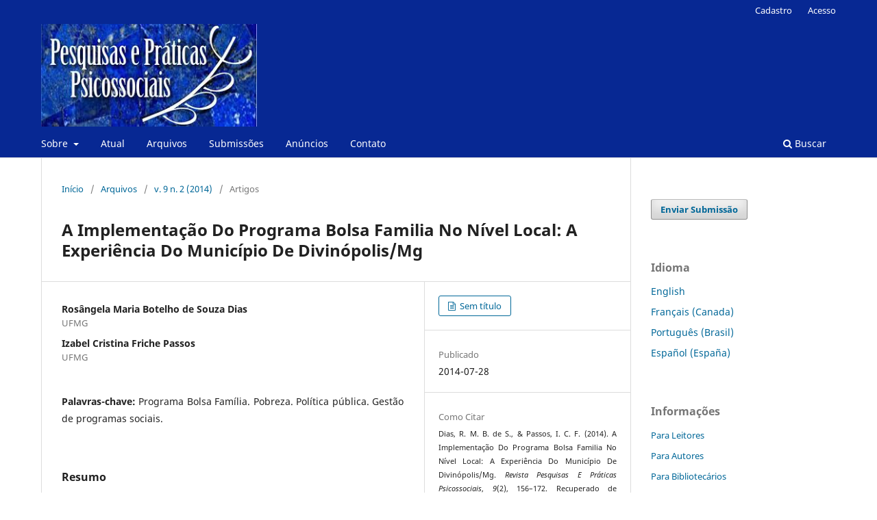

--- FILE ---
content_type: text/html; charset=utf-8
request_url: http://www.seer.ufsj.edu.br/revista_ppp/article/view/909
body_size: 6862
content:
<!DOCTYPE html>
<html lang="pt-BR" xml:lang="pt-BR">
<head>
	<meta charset="utf-8">
	<meta name="viewport" content="width=device-width, initial-scale=1.0">
	<title>
		A Implementação Do Programa Bolsa Familia No Nível Local: A Experiência Do Município De Divinópolis/Mg
							| Revista Pesquisas e Práticas Psicossociais
			</title>

	
<meta name="generator" content="Open Journal Systems 3.3.0.11">
<meta name="gs_meta_revision" content="1.1"/>
<meta name="citation_journal_title" content="Revista Pesquisas e Práticas Psicossociais"/>
<meta name="citation_journal_abbrev" content="Rev. PPP"/>
<meta name="citation_issn" content="1809 - 8908"/> 
<meta name="citation_author" content="Rosângela Maria Botelho de Souza Dias"/>
<meta name="citation_author_institution" content="UFMG"/>
<meta name="citation_author" content="Izabel Cristina Friche Passos"/>
<meta name="citation_author_institution" content="UFMG"/>
<meta name="citation_title" content="A Implementação Do Programa Bolsa Familia No Nível Local: A Experiência Do Município De Divinópolis/Mg"/>
<meta name="citation_language" content="pt"/>
<meta name="citation_date" content="2014/07/28"/>
<meta name="citation_volume" content="9"/>
<meta name="citation_issue" content="2"/>
<meta name="citation_firstpage" content="156"/>
<meta name="citation_lastpage" content="172"/>
<meta name="citation_abstract_html_url" content="http://www.seer.ufsj.edu.br/revista_ppp/article/view/909"/>
<meta name="citation_keywords" xml:lang="pt" content="Programa Bolsa Família. Pobreza. Política pública. Gestão de programas sociais."/>
<link rel="schema.DC" href="http://purl.org/dc/elements/1.1/" />
<meta name="DC.Creator.PersonalName" content="Rosângela Maria Botelho de Souza Dias"/>
<meta name="DC.Creator.PersonalName" content="Izabel Cristina Friche Passos"/>
<meta name="DC.Date.created" scheme="ISO8601" content="2014-07-28"/>
<meta name="DC.Date.dateSubmitted" scheme="ISO8601" content="2015-02-12"/>
<meta name="DC.Date.issued" scheme="ISO8601" content="2015-03-03"/>
<meta name="DC.Date.modified" scheme="ISO8601" content="2020-08-11"/>
<meta name="DC.Description" xml:lang="pt" content="O artigo apresenta uma revis&amp;atilde;o hist&amp;oacute;rica sobre a constitui&amp;ccedil;&amp;atilde;o do Programa Bolsa Fam&amp;iacute;lia no contexto do Sistema Brasileiro de Prote&amp;ccedil;&amp;atilde;oSocial e examina sua implementa&amp;ccedil;&amp;atilde;o em uma esfera local. A experi&amp;ecirc;ncia do munic&amp;iacute;pio de Divin&amp;oacute;polis/Minas Gerais &amp;eacute; descrita a partir deentrevistas com profissionais respons&amp;aacute;veis pela implanta&amp;ccedil;&amp;atilde;o e desenvolvimento do programa, realizadas no per&amp;iacute;odo de junho a agosto de2012. Como subs&amp;iacute;dios para a an&amp;aacute;lise, foram obtidas informa&amp;ccedil;&amp;otilde;es complementares por meio de levantamento documental. Ressaltam-se acomplexidade e a dinamicidade dos processos, os limites e os avan&amp;ccedil;os relativos &amp;agrave; implementa&amp;ccedil;&amp;atilde;o do programa, bem como os muitos desafiosde um programa de enfrentamento &amp;agrave; pobreza e de inclus&amp;atilde;o social. Os resultados da pesquisa apontam para a necessidade de diretrizespol&amp;iacute;tico-institucionais mais claras que fortale&amp;ccedil;am a gest&amp;atilde;o local por meio da forma&amp;ccedil;&amp;atilde;o de uma equipe intersetorial para a operacionaliza&amp;ccedil;&amp;atilde;odo programa, amplia&amp;ccedil;&amp;atilde;o das a&amp;ccedil;&amp;otilde;es complementares e melhoria dos fluxos da rede de aten&amp;ccedil;&amp;atilde;o."/>
<meta name="DC.Format" scheme="IMT" content="application/vnd.openxmlformats-officedocument.wordprocessingml.document"/>
<meta name="DC.Identifier" content="909"/>
<meta name="DC.Identifier.pageNumber" content="156-172"/>
<meta name="DC.Identifier.URI" content="http://www.seer.ufsj.edu.br/revista_ppp/article/view/909"/>
<meta name="DC.Language" scheme="ISO639-1" content="pt"/>
<meta name="DC.Rights" content="Copyright (c) 2018 Revista Pesquisas e Práticas Psicossociais"/>
<meta name="DC.Rights" content=""/>
<meta name="DC.Source" content="Revista Pesquisas e Práticas Psicossociais"/>
<meta name="DC.Source.ISSN" content="1809 - 8908"/>
<meta name="DC.Source.Issue" content="2"/>
<meta name="DC.Source.Volume" content="9"/>
<meta name="DC.Source.URI" content="http://www.seer.ufsj.edu.br/revista_ppp"/>
<meta name="DC.Subject" xml:lang="pt" content="Programa Bolsa Família. Pobreza. Política pública. Gestão de programas sociais."/>
<meta name="DC.Title" content="A Implementação Do Programa Bolsa Familia No Nível Local: A Experiência Do Município De Divinópolis/Mg"/>
<meta name="DC.Type" content="Text.Serial.Journal"/>
<meta name="DC.Type" xml:lang="pt" content=""/>
<meta name="DC.Type.articleType" content="Artigos"/>
<link rel="alternate" type="application/atom+xml" href="http://www.seer.ufsj.edu.br/revista_ppp/gateway/plugin/WebFeedGatewayPlugin/atom">
<link rel="alternate" type="application/rdf+xml" href="http://www.seer.ufsj.edu.br/revista_ppp/gateway/plugin/WebFeedGatewayPlugin/rss">
<link rel="alternate" type="application/rss+xml" href="http://www.seer.ufsj.edu.br/revista_ppp/gateway/plugin/WebFeedGatewayPlugin/rss2">
	<link rel="stylesheet" href="http://www.seer.ufsj.edu.br/revista_ppp/$$$call$$$/page/page/css?name=stylesheet" type="text/css" /><link rel="stylesheet" href="http://www.seer.ufsj.edu.br/revista_ppp/$$$call$$$/page/page/css?name=font" type="text/css" /><link rel="stylesheet" href="http://www.seer.ufsj.edu.br/lib/pkp/styles/fontawesome/fontawesome.css?v=3.3.0.11" type="text/css" /><link rel="stylesheet" href="http://www.seer.ufsj.edu.br/public/journals/2/styleSheet.css?d=2022-08-29+18%3A29%3A02" type="text/css" />
</head>
<body class="pkp_page_article pkp_op_view has_site_logo" dir="ltr">

	<div class="pkp_structure_page">

				<header class="pkp_structure_head" id="headerNavigationContainer" role="banner">
						 <nav class="cmp_skip_to_content" aria-label="Ir para os links de conteúdo">
	<a href="#pkp_content_main">Ir para o conteúdo principal</a>
	<a href="#siteNav">Ir para o menu de navegação principal</a>
		<a href="#pkp_content_footer">Ir para o rodapé</a>
</nav>

			<div class="pkp_head_wrapper">

				<div class="pkp_site_name_wrapper">
					<button class="pkp_site_nav_toggle">
						<span>Open Menu</span>
					</button>
										<div class="pkp_site_name">
																<a href="						http://www.seer.ufsj.edu.br/revista_ppp/index
					" class="is_img">
							<img src="http://www.seer.ufsj.edu.br/public/journals/2/pageHeaderLogoImage_pt_BR.jpg" width="326" height="155"  />
						</a>
										</div>
				</div>

				
				<nav class="pkp_site_nav_menu" aria-label="Navegação no Site">
					<a id="siteNav"></a>
					<div class="pkp_navigation_primary_row">
						<div class="pkp_navigation_primary_wrapper">
																				<ul id="navigationPrimary" class="pkp_navigation_primary pkp_nav_list">
								<li class="">
				<a href="http://www.seer.ufsj.edu.br/revista_ppp/about">
					Sobre
				</a>
									<ul>
																					<li class="">
									<a href="http://www.seer.ufsj.edu.br/revista_ppp/about">
										Sobre a Revista
									</a>
								</li>
																																									<li class="">
									<a href="http://www.seer.ufsj.edu.br/revista_ppp/about/privacy">
										Declaração de Privacidade
									</a>
								</li>
																		</ul>
							</li>
								<li class="">
				<a href="http://www.seer.ufsj.edu.br/revista_ppp/issue/current">
					Atual
				</a>
							</li>
								<li class="">
				<a href="http://www.seer.ufsj.edu.br/revista_ppp/issue/archive">
					Arquivos
				</a>
							</li>
								<li class="">
				<a href="http://www.seer.ufsj.edu.br/revista_ppp/about/submissions">
					Submissões
				</a>
							</li>
								<li class="">
				<a href="http://www.seer.ufsj.edu.br/revista_ppp/announcement">
					Anúncios
				</a>
							</li>
								<li class="">
				<a href="http://www.seer.ufsj.edu.br/revista_ppp/about/contact">
					Contato
				</a>
							</li>
			</ul>

				

																						<div class="pkp_navigation_search_wrapper">
									<a href="http://www.seer.ufsj.edu.br/revista_ppp/search" class="pkp_search pkp_search_desktop">
										<span class="fa fa-search" aria-hidden="true"></span>
										Buscar
									</a>
								</div>
													</div>
					</div>
					<div class="pkp_navigation_user_wrapper" id="navigationUserWrapper">
							<ul id="navigationUser" class="pkp_navigation_user pkp_nav_list">
								<li class="profile">
				<a href="http://www.seer.ufsj.edu.br/revista_ppp/user/register">
					Cadastro
				</a>
							</li>
								<li class="profile">
				<a href="http://www.seer.ufsj.edu.br/revista_ppp/login">
					Acesso
				</a>
							</li>
										</ul>

					</div>
				</nav>
			</div><!-- .pkp_head_wrapper -->
		</header><!-- .pkp_structure_head -->

						<div class="pkp_structure_content has_sidebar">
			<div class="pkp_structure_main" role="main">
				<a id="pkp_content_main"></a>

<div class="page page_article">
			<nav class="cmp_breadcrumbs" role="navigation" aria-label="Você está aqui:">
	<ol>
		<li>
			<a href="http://www.seer.ufsj.edu.br/revista_ppp/index">
				Início
			</a>
			<span class="separator">/</span>
		</li>
		<li>
			<a href="http://www.seer.ufsj.edu.br/revista_ppp/issue/archive">
				Arquivos
			</a>
			<span class="separator">/</span>
		</li>
					<li>
				<a href="http://www.seer.ufsj.edu.br/revista_ppp/issue/view/Vol.%209%2C%20No%202%20%282014%29">
					v. 9 n. 2 (2014)
				</a>
				<span class="separator">/</span>
			</li>
				<li class="current" aria-current="page">
			<span aria-current="page">
									Artigos
							</span>
		</li>
	</ol>
</nav>
	
		  	 <article class="obj_article_details">

		
	<h1 class="page_title">
		A Implementação Do Programa Bolsa Familia No Nível Local: A Experiência Do Município De Divinópolis/Mg
	</h1>

	
	<div class="row">
		<div class="main_entry">

							<section class="item authors">
					<h2 class="pkp_screen_reader">Autores</h2>
					<ul class="authors">
											<li>
							<span class="name">
								Rosângela Maria Botelho de Souza Dias
							</span>
															<span class="affiliation">
									UFMG
																	</span>
																				</li>
											<li>
							<span class="name">
								Izabel Cristina Friche Passos
							</span>
															<span class="affiliation">
									UFMG
																	</span>
																				</li>
										</ul>
				</section>
			
																					
									<section class="item keywords">
				<h2 class="label">
										Palavras-chave:
				</h2>
				<span class="value">
											Programa Bolsa Família. Pobreza. Política pública. Gestão de programas sociais.									</span>
			</section>
			
										<section class="item abstract">
					<h2 class="label">Resumo</h2>
					O artigo apresenta uma revisão histórica sobre a constituição do Programa Bolsa Família no contexto do Sistema Brasileiro de ProteçãoSocial e examina sua implementação em uma esfera local. A experiência do município de Divinópolis/Minas Gerais é descrita a partir deentrevistas com profissionais responsáveis pela implantação e desenvolvimento do programa, realizadas no período de junho a agosto de2012. Como subsídios para a análise, foram obtidas informações complementares por meio de levantamento documental. Ressaltam-se acomplexidade e a dinamicidade dos processos, os limites e os avanços relativos à implementação do programa, bem como os muitos desafiosde um programa de enfrentamento à pobreza e de inclusão social. Os resultados da pesquisa apontam para a necessidade de diretrizespolítico-institucionais mais claras que fortaleçam a gestão local por meio da formação de uma equipe intersetorial para a operacionalizaçãodo programa, ampliação das ações complementares e melhoria dos fluxos da rede de atenção.
				</section>
			
			<div class="item downloads_chart">
	<h3 class="label">
		Downloads
	</h3>
	<div class="value">
		<canvas class="usageStatsGraph" data-object-type="Submission" data-object-id="909"></canvas>
		<div class="usageStatsUnavailable" data-object-type="Submission" data-object-id="909">
			Não há dados estatísticos.
		</div>
	</div>
</div>


																																																<section class="item author_bios">
					<h2 class="label">
													Biografia do Autor
											</h2>
																		<section class="sub_item">
								<h3 class="label">
																																							Rosângela Maria Botelho de Souza Dias, <span class="affiliation">UFMG</span>
																	</h3>
								<div class="value">
									Psicóloga, Mestre em Promoção de Saúde e Prevenção da Violência pela Universidade Federal de Minas Gerais (UFMG). Especialista emSaúde Mental pela Fundação Educacional de Divinópolis (FUNEDI/UEMG) e em Violência Doméstica Contra Criança e Adolescente peloInstituto de Psicologia da Universidade de São Paulo (USP).
								</div>
							</section>
																								<section class="sub_item">
								<h3 class="label">
																																							Izabel Cristina Friche Passos, <span class="affiliation">UFMG</span>
																	</h3>
								<div class="value">
									Doutora em Psicologia Clínica pela Pontifícia Universidade Católica de São Paulo (PUC-SP), Professora Associada do Departamento de Psicologia e do Programa de Pós-Graduação em Psicologia da Universidade Federal de Minas Gerais (UFMG).
								</div>
							</section>
															</section>
			
						
		</div><!-- .main_entry -->

		<div class="entry_details">

						
										<div class="item galleys">
					<h2 class="pkp_screen_reader">
						Downloads
					</h2>
					<ul class="value galleys_links">
													<li>
								
	
							

<a class="obj_galley_link file" href="http://www.seer.ufsj.edu.br/revista_ppp/article/view/909/674">

		
	Sem título

	</a>
							</li>
											</ul>
				</div>
						
						<div class="item published">
				<section class="sub_item">
					<h2 class="label">
						Publicado
					</h2>
					<div class="value">
																			<span>2014-07-28</span>
																	</div>
				</section>
							</div>
			
										<div class="item citation">
					<section class="sub_item citation_display">
						<h2 class="label">
							Como Citar
						</h2>
						<div class="value">
							<div id="citationOutput" role="region" aria-live="polite">
								<div class="csl-bib-body">
  <div class="csl-entry">Dias, R. M. B. de S., &#38; Passos, I. C. F. (2014). A Implementação Do Programa Bolsa Familia No Nível Local: A Experiência Do Município De Divinópolis/Mg. <i>Revista Pesquisas E Práticas Psicossociais</i>, <i>9</i>(2), 156–172. Recuperado de http://www.seer.ufsj.edu.br/revista_ppp/article/view/909</div>
</div>
							</div>
							<div class="citation_formats">
								<button class="cmp_button citation_formats_button" aria-controls="cslCitationFormats" aria-expanded="false" data-csl-dropdown="true">
									Fomatos de Citação
								</button>
								<div id="cslCitationFormats" class="citation_formats_list" aria-hidden="true">
									<ul class="citation_formats_styles">
																					<li>
												<a
													aria-controls="citationOutput"
													href="http://www.seer.ufsj.edu.br/revista_ppp/citationstylelanguage/get/acm-sig-proceedings?submissionId=909&amp;publicationId=715"
													data-load-citation
													data-json-href="http://www.seer.ufsj.edu.br/revista_ppp/citationstylelanguage/get/acm-sig-proceedings?submissionId=909&amp;publicationId=715&amp;return=json"
												>
													ACM
												</a>
											</li>
																					<li>
												<a
													aria-controls="citationOutput"
													href="http://www.seer.ufsj.edu.br/revista_ppp/citationstylelanguage/get/acs-nano?submissionId=909&amp;publicationId=715"
													data-load-citation
													data-json-href="http://www.seer.ufsj.edu.br/revista_ppp/citationstylelanguage/get/acs-nano?submissionId=909&amp;publicationId=715&amp;return=json"
												>
													ACS
												</a>
											</li>
																					<li>
												<a
													aria-controls="citationOutput"
													href="http://www.seer.ufsj.edu.br/revista_ppp/citationstylelanguage/get/apa?submissionId=909&amp;publicationId=715"
													data-load-citation
													data-json-href="http://www.seer.ufsj.edu.br/revista_ppp/citationstylelanguage/get/apa?submissionId=909&amp;publicationId=715&amp;return=json"
												>
													APA
												</a>
											</li>
																					<li>
												<a
													aria-controls="citationOutput"
													href="http://www.seer.ufsj.edu.br/revista_ppp/citationstylelanguage/get/associacao-brasileira-de-normas-tecnicas?submissionId=909&amp;publicationId=715"
													data-load-citation
													data-json-href="http://www.seer.ufsj.edu.br/revista_ppp/citationstylelanguage/get/associacao-brasileira-de-normas-tecnicas?submissionId=909&amp;publicationId=715&amp;return=json"
												>
													ABNT
												</a>
											</li>
																					<li>
												<a
													aria-controls="citationOutput"
													href="http://www.seer.ufsj.edu.br/revista_ppp/citationstylelanguage/get/chicago-author-date?submissionId=909&amp;publicationId=715"
													data-load-citation
													data-json-href="http://www.seer.ufsj.edu.br/revista_ppp/citationstylelanguage/get/chicago-author-date?submissionId=909&amp;publicationId=715&amp;return=json"
												>
													Chicago
												</a>
											</li>
																					<li>
												<a
													aria-controls="citationOutput"
													href="http://www.seer.ufsj.edu.br/revista_ppp/citationstylelanguage/get/harvard-cite-them-right?submissionId=909&amp;publicationId=715"
													data-load-citation
													data-json-href="http://www.seer.ufsj.edu.br/revista_ppp/citationstylelanguage/get/harvard-cite-them-right?submissionId=909&amp;publicationId=715&amp;return=json"
												>
													Harvard
												</a>
											</li>
																					<li>
												<a
													aria-controls="citationOutput"
													href="http://www.seer.ufsj.edu.br/revista_ppp/citationstylelanguage/get/ieee?submissionId=909&amp;publicationId=715"
													data-load-citation
													data-json-href="http://www.seer.ufsj.edu.br/revista_ppp/citationstylelanguage/get/ieee?submissionId=909&amp;publicationId=715&amp;return=json"
												>
													IEEE
												</a>
											</li>
																					<li>
												<a
													aria-controls="citationOutput"
													href="http://www.seer.ufsj.edu.br/revista_ppp/citationstylelanguage/get/modern-language-association?submissionId=909&amp;publicationId=715"
													data-load-citation
													data-json-href="http://www.seer.ufsj.edu.br/revista_ppp/citationstylelanguage/get/modern-language-association?submissionId=909&amp;publicationId=715&amp;return=json"
												>
													MLA
												</a>
											</li>
																					<li>
												<a
													aria-controls="citationOutput"
													href="http://www.seer.ufsj.edu.br/revista_ppp/citationstylelanguage/get/turabian-fullnote-bibliography?submissionId=909&amp;publicationId=715"
													data-load-citation
													data-json-href="http://www.seer.ufsj.edu.br/revista_ppp/citationstylelanguage/get/turabian-fullnote-bibliography?submissionId=909&amp;publicationId=715&amp;return=json"
												>
													Turabian
												</a>
											</li>
																					<li>
												<a
													aria-controls="citationOutput"
													href="http://www.seer.ufsj.edu.br/revista_ppp/citationstylelanguage/get/vancouver?submissionId=909&amp;publicationId=715"
													data-load-citation
													data-json-href="http://www.seer.ufsj.edu.br/revista_ppp/citationstylelanguage/get/vancouver?submissionId=909&amp;publicationId=715&amp;return=json"
												>
													Vancouver
												</a>
											</li>
																			</ul>
																			<div class="label">
											Baixar Citação
										</div>
										<ul class="citation_formats_styles">
																							<li>
													<a href="http://www.seer.ufsj.edu.br/revista_ppp/citationstylelanguage/download/ris?submissionId=909&amp;publicationId=715">
														<span class="fa fa-download"></span>
														Endnote/Zotero/Mendeley (RIS)
													</a>
												</li>
																							<li>
													<a href="http://www.seer.ufsj.edu.br/revista_ppp/citationstylelanguage/download/bibtex?submissionId=909&amp;publicationId=715">
														<span class="fa fa-download"></span>
														BibTeX
													</a>
												</li>
																					</ul>
																	</div>
							</div>
						</div>
					</section>
				</div>
			
										<div class="item issue">

											<section class="sub_item">
							<h2 class="label">
								Edição
							</h2>
							<div class="value">
								<a class="title" href="http://www.seer.ufsj.edu.br/revista_ppp/issue/view/Vol.%209%2C%20No%202%20%282014%29">
									v. 9 n. 2 (2014)
								</a>
							</div>
						</section>
					
											<section class="sub_item">
							<h2 class="label">
								Seção
							</h2>
							<div class="value">
								Artigos
							</div>
						</section>
					
									</div>
			
															
										<div class="item copyright">
					<h2 class="label">
						Licença
					</h2>
										<p>Declaro que o trabalho submetido à Revista Pesquisas e Práticas Psicossociais, mantido pelo Laboratório de Pesquisa e Intervenção Psicossocial e pelo Programa de Mestrado em Psicologia da Universidade Federal de São João del-Rei (LAPIP/PPGPSI/UFSJ), não foi publicado previamente e comprometo-me a não submetê-lo a outra publicação enquanto estiver em processo de avaliação  nem após publicado por essa revista.</p><p>Declaro que o trabalho é original e que seu conteúdo é fruto de minha contribuição intelectual. Todas as citações e referências a materiais já publicados estão identificadas com seus respectivos créditos e estão incluídas nas referências bibliográficas com as autorizações dos detentores de direitos autorais.</p><p>Cedo os direitos autorais à Revista Pesquisas e Práticas Psicossociais e me responsabilizo por reclamações ou processos relativos a direitos de propriedade intelectual, isentando de responsabilidade a Universidade Federal de São João del-Rei.</p><p>No caso do artigo ser aprovado, autorizo a Revista Pesquisas e Práticas Psicossociais, a editá-lo, exibi-lo e distribuí-lo no Brasil e no estrangeiro, pela internet ou em outras mídias.</p><p>Concordo e aceito os termos desta declaração.</p><p> </p><p><strong>Revista Pesquisas e Práticas Psicossociais</strong><br />Laboratório de Pesquisas e Intervenção Psicossocial (LAPIP)<br />Departamento de Psicologia, UFSJ</p><p>Praça Dom Helvécio 74, Bairro Dom Bosco<br />CEP: 36.301-160 - São João del-Rei, Minas Gerais, Brasil.</p><p>E-mail: ppplapip@ufsj.edu.br<br />Telefone: (32) 3379-2492</p>
				</div>
			
			

		</div><!-- .entry_details -->
	</div><!-- .row -->

</article>

	

</div><!-- .page -->

	</div><!-- pkp_structure_main -->

									<div class="pkp_structure_sidebar left" role="complementary" aria-label="Barra lateral">
				<div class="pkp_block block_make_submission">
	<h2 class="pkp_screen_reader">
		Enviar Submissão
	</h2>

	<div class="content">
		<a class="block_make_submission_link" href="http://www.seer.ufsj.edu.br/revista_ppp/about/submissions">
			Enviar Submissão
		</a>
	</div>
</div>
<div class="pkp_block block_language">
	<h2 class="title">
		Idioma
	</h2>

	<div class="content">
		<ul>
							<li class="locale_en_US" lang="en-US">
					<a href="http://www.seer.ufsj.edu.br/revista_ppp/user/setLocale/en_US?source=%2Frevista_ppp%2Farticle%2Fview%2F909">
						English
					</a>
				</li>
							<li class="locale_fr_CA" lang="fr-CA">
					<a href="http://www.seer.ufsj.edu.br/revista_ppp/user/setLocale/fr_CA?source=%2Frevista_ppp%2Farticle%2Fview%2F909">
						Français (Canada)
					</a>
				</li>
							<li class="locale_pt_BR current" lang="pt-BR">
					<a href="http://www.seer.ufsj.edu.br/revista_ppp/user/setLocale/pt_BR?source=%2Frevista_ppp%2Farticle%2Fview%2F909">
						Português (Brasil)
					</a>
				</li>
							<li class="locale_es_ES" lang="es-ES">
					<a href="http://www.seer.ufsj.edu.br/revista_ppp/user/setLocale/es_ES?source=%2Frevista_ppp%2Farticle%2Fview%2F909">
						Español (España)
					</a>
				</li>
					</ul>
	</div>
</div><!-- .block_language -->
<div class="pkp_block block_information">
	<h2 class="title">Informações</h2>
	<div class="content">
		<ul>
							<li>
					<a href="http://www.seer.ufsj.edu.br/revista_ppp/information/readers">
						Para Leitores
					</a>
				</li>
										<li>
					<a href="http://www.seer.ufsj.edu.br/revista_ppp/information/authors">
						Para Autores
					</a>
				</li>
										<li>
					<a href="http://www.seer.ufsj.edu.br/revista_ppp/information/librarians">
						Para Bibliotecários
					</a>
				</li>
					</ul>
	</div>
</div>
<div class="pkp_block block_developed_by">
	<h2 class="pkp_screen_reader">
		Desenvolvido por
	</h2>

	<div class="content">
		<a href="http://pkp.sfu.ca/ojs/">
			Open Journal Systems
		</a>
	</div>
</div>

			</div><!-- pkp_sidebar.left -->
			</div><!-- pkp_structure_content -->

<div class="pkp_structure_footer_wrapper" role="contentinfo">
	<a id="pkp_content_footer"></a>

	<div class="pkp_structure_footer">

		
		<div class="pkp_brand_footer" role="complementary">
			<a href="http://www.seer.ufsj.edu.br/revista_ppp/about/aboutThisPublishingSystem">
				<img alt="Mais informações sobre o sistema de publicação, a plataforma e o fluxo de publicação do OJS/PKP." src="http://www.seer.ufsj.edu.br/templates/images/ojs_brand.png">
			</a>
		</div>
	</div>
</div><!-- pkp_structure_footer_wrapper -->

</div><!-- pkp_structure_page -->

<script src="http://www.seer.ufsj.edu.br/lib/pkp/lib/vendor/components/jquery/jquery.min.js?v=3.3.0.11" type="text/javascript"></script><script src="http://www.seer.ufsj.edu.br/lib/pkp/lib/vendor/components/jqueryui/jquery-ui.min.js?v=3.3.0.11" type="text/javascript"></script><script src="http://www.seer.ufsj.edu.br/plugins/themes/default/js/lib/popper/popper.js?v=3.3.0.11" type="text/javascript"></script><script src="http://www.seer.ufsj.edu.br/plugins/themes/default/js/lib/bootstrap/util.js?v=3.3.0.11" type="text/javascript"></script><script src="http://www.seer.ufsj.edu.br/plugins/themes/default/js/lib/bootstrap/dropdown.js?v=3.3.0.11" type="text/javascript"></script><script src="http://www.seer.ufsj.edu.br/plugins/themes/default/js/main.js?v=3.3.0.11" type="text/javascript"></script><script src="http://www.seer.ufsj.edu.br/plugins/generic/citationStyleLanguage/js/articleCitation.js?v=3.3.0.11" type="text/javascript"></script><script type="text/javascript">var pkpUsageStats = pkpUsageStats || {};pkpUsageStats.data = pkpUsageStats.data || {};pkpUsageStats.data.Submission = pkpUsageStats.data.Submission || {};pkpUsageStats.data.Submission[909] = {"data":{"2018":{"1":0,"2":0,"3":30,"4":5,"5":0,"6":3,"7":4,"8":6,"9":5,"10":6,"11":2,"12":1},"2019":{"1":2,"2":2,"3":1,"4":1,"5":0,"6":0,"7":3,"8":1,"9":2,"10":0,"11":12,"12":2},"2020":{"1":0,"2":1,"3":2,"4":1,"5":4,"6":5,"7":0,"8":4,"9":1,"10":5,"11":4,"12":6},"2021":{"1":1,"2":3,"3":12,"4":12,"5":25,"6":19,"7":6,"8":5,"9":4,"10":12,"11":15,"12":3},"2022":{"1":4,"2":1,"3":7,"4":5,"5":5,"6":2,"7":1,"8":3,"9":2,"10":5,"11":3,"12":1},"2023":{"1":3,"2":0,"3":5,"4":0,"5":1,"6":3,"7":2,"8":2,"9":2,"10":7,"11":3,"12":0},"2024":{"1":2,"2":4,"3":1,"4":2,"5":1,"6":8,"7":5,"8":1,"9":4,"10":2,"11":1,"12":3},"2025":{"1":6,"2":1,"3":1,"4":4,"5":11,"6":63,"7":26,"8":19,"9":32,"10":24,"11":11,"12":27},"2026":{"1":1,"2":0,"3":0,"4":0,"5":0,"6":0,"7":0,"8":0,"9":0,"10":0,"11":0,"12":0}},"label":"Todos os downloads","color":"79,181,217","total":565};</script><script src="https://cdnjs.cloudflare.com/ajax/libs/Chart.js/2.0.1/Chart.js?v=3.3.0.11" type="text/javascript"></script><script type="text/javascript">var pkpUsageStats = pkpUsageStats || {};pkpUsageStats.locale = pkpUsageStats.locale || {};pkpUsageStats.locale.months = ["Jan","Fev","Mar","Abr","Mai","Jun","Jul","Ago","Set","Out","Nov","Dez"];pkpUsageStats.config = pkpUsageStats.config || {};pkpUsageStats.config.chartType = "bar";</script><script src="http://www.seer.ufsj.edu.br/plugins/generic/usageStats/js/UsageStatsFrontendHandler.js?v=3.3.0.11" type="text/javascript"></script><script type="text/javascript">
(function(i,s,o,g,r,a,m){i['GoogleAnalyticsObject']=r;i[r]=i[r]||function(){
(i[r].q=i[r].q||[]).push(arguments)},i[r].l=1*new Date();a=s.createElement(o),
m=s.getElementsByTagName(o)[0];a.async=1;a.src=g;m.parentNode.insertBefore(a,m)
})(window,document,'script','https://www.google-analytics.com/analytics.js','ga');

ga('create', 'UA-47247034-1', 'auto');
ga('send', 'pageview');
</script>


</body>
</html>
